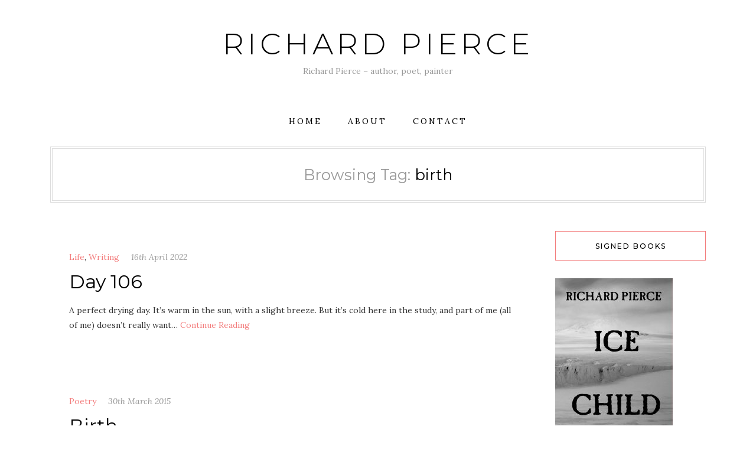

--- FILE ---
content_type: text/html; charset=UTF-8
request_url: https://tettig.com/tag/birth
body_size: 11356
content:
<!DOCTYPE HTML>
<html lang="en-GB">
<head>
    <meta charset="UTF-8"/>
	<meta name="viewport" content="width=device-width, initial-scale=1"/>
    <title>birth &#8211; Richard Pierce</title>
<meta name='robots' content='max-image-preview:large' />
<link rel='dns-prefetch' href='//fonts.googleapis.com' />
<link rel="alternate" type="application/rss+xml" title="Richard Pierce &raquo; Feed" href="https://tettig.com/feed" />
<link rel="alternate" type="application/rss+xml" title="Richard Pierce &raquo; Comments Feed" href="https://tettig.com/comments/feed" />
<link rel="alternate" type="application/rss+xml" title="Richard Pierce &raquo; birth Tag Feed" href="https://tettig.com/tag/birth/feed" />
<style id='wp-img-auto-sizes-contain-inline-css' type='text/css'>
img:is([sizes=auto i],[sizes^="auto," i]){contain-intrinsic-size:3000px 1500px}
/*# sourceURL=wp-img-auto-sizes-contain-inline-css */
</style>

<style id='wp-emoji-styles-inline-css' type='text/css'>

	img.wp-smiley, img.emoji {
		display: inline !important;
		border: none !important;
		box-shadow: none !important;
		height: 1em !important;
		width: 1em !important;
		margin: 0 0.07em !important;
		vertical-align: -0.1em !important;
		background: none !important;
		padding: 0 !important;
	}
/*# sourceURL=wp-emoji-styles-inline-css */
</style>
<link rel='stylesheet' id='wp-block-library-css' href='https://tettig.com/wp-includes/css/dist/block-library/style.min.css?ver=6.9' type='text/css' media='all' />
<style id='global-styles-inline-css' type='text/css'>
:root{--wp--preset--aspect-ratio--square: 1;--wp--preset--aspect-ratio--4-3: 4/3;--wp--preset--aspect-ratio--3-4: 3/4;--wp--preset--aspect-ratio--3-2: 3/2;--wp--preset--aspect-ratio--2-3: 2/3;--wp--preset--aspect-ratio--16-9: 16/9;--wp--preset--aspect-ratio--9-16: 9/16;--wp--preset--color--black: #000000;--wp--preset--color--cyan-bluish-gray: #abb8c3;--wp--preset--color--white: #ffffff;--wp--preset--color--pale-pink: #f78da7;--wp--preset--color--vivid-red: #cf2e2e;--wp--preset--color--luminous-vivid-orange: #ff6900;--wp--preset--color--luminous-vivid-amber: #fcb900;--wp--preset--color--light-green-cyan: #7bdcb5;--wp--preset--color--vivid-green-cyan: #00d084;--wp--preset--color--pale-cyan-blue: #8ed1fc;--wp--preset--color--vivid-cyan-blue: #0693e3;--wp--preset--color--vivid-purple: #9b51e0;--wp--preset--gradient--vivid-cyan-blue-to-vivid-purple: linear-gradient(135deg,rgb(6,147,227) 0%,rgb(155,81,224) 100%);--wp--preset--gradient--light-green-cyan-to-vivid-green-cyan: linear-gradient(135deg,rgb(122,220,180) 0%,rgb(0,208,130) 100%);--wp--preset--gradient--luminous-vivid-amber-to-luminous-vivid-orange: linear-gradient(135deg,rgb(252,185,0) 0%,rgb(255,105,0) 100%);--wp--preset--gradient--luminous-vivid-orange-to-vivid-red: linear-gradient(135deg,rgb(255,105,0) 0%,rgb(207,46,46) 100%);--wp--preset--gradient--very-light-gray-to-cyan-bluish-gray: linear-gradient(135deg,rgb(238,238,238) 0%,rgb(169,184,195) 100%);--wp--preset--gradient--cool-to-warm-spectrum: linear-gradient(135deg,rgb(74,234,220) 0%,rgb(151,120,209) 20%,rgb(207,42,186) 40%,rgb(238,44,130) 60%,rgb(251,105,98) 80%,rgb(254,248,76) 100%);--wp--preset--gradient--blush-light-purple: linear-gradient(135deg,rgb(255,206,236) 0%,rgb(152,150,240) 100%);--wp--preset--gradient--blush-bordeaux: linear-gradient(135deg,rgb(254,205,165) 0%,rgb(254,45,45) 50%,rgb(107,0,62) 100%);--wp--preset--gradient--luminous-dusk: linear-gradient(135deg,rgb(255,203,112) 0%,rgb(199,81,192) 50%,rgb(65,88,208) 100%);--wp--preset--gradient--pale-ocean: linear-gradient(135deg,rgb(255,245,203) 0%,rgb(182,227,212) 50%,rgb(51,167,181) 100%);--wp--preset--gradient--electric-grass: linear-gradient(135deg,rgb(202,248,128) 0%,rgb(113,206,126) 100%);--wp--preset--gradient--midnight: linear-gradient(135deg,rgb(2,3,129) 0%,rgb(40,116,252) 100%);--wp--preset--font-size--small: 13px;--wp--preset--font-size--medium: 20px;--wp--preset--font-size--large: 36px;--wp--preset--font-size--x-large: 42px;--wp--preset--spacing--20: 0.44rem;--wp--preset--spacing--30: 0.67rem;--wp--preset--spacing--40: 1rem;--wp--preset--spacing--50: 1.5rem;--wp--preset--spacing--60: 2.25rem;--wp--preset--spacing--70: 3.38rem;--wp--preset--spacing--80: 5.06rem;--wp--preset--shadow--natural: 6px 6px 9px rgba(0, 0, 0, 0.2);--wp--preset--shadow--deep: 12px 12px 50px rgba(0, 0, 0, 0.4);--wp--preset--shadow--sharp: 6px 6px 0px rgba(0, 0, 0, 0.2);--wp--preset--shadow--outlined: 6px 6px 0px -3px rgb(255, 255, 255), 6px 6px rgb(0, 0, 0);--wp--preset--shadow--crisp: 6px 6px 0px rgb(0, 0, 0);}:where(.is-layout-flex){gap: 0.5em;}:where(.is-layout-grid){gap: 0.5em;}body .is-layout-flex{display: flex;}.is-layout-flex{flex-wrap: wrap;align-items: center;}.is-layout-flex > :is(*, div){margin: 0;}body .is-layout-grid{display: grid;}.is-layout-grid > :is(*, div){margin: 0;}:where(.wp-block-columns.is-layout-flex){gap: 2em;}:where(.wp-block-columns.is-layout-grid){gap: 2em;}:where(.wp-block-post-template.is-layout-flex){gap: 1.25em;}:where(.wp-block-post-template.is-layout-grid){gap: 1.25em;}.has-black-color{color: var(--wp--preset--color--black) !important;}.has-cyan-bluish-gray-color{color: var(--wp--preset--color--cyan-bluish-gray) !important;}.has-white-color{color: var(--wp--preset--color--white) !important;}.has-pale-pink-color{color: var(--wp--preset--color--pale-pink) !important;}.has-vivid-red-color{color: var(--wp--preset--color--vivid-red) !important;}.has-luminous-vivid-orange-color{color: var(--wp--preset--color--luminous-vivid-orange) !important;}.has-luminous-vivid-amber-color{color: var(--wp--preset--color--luminous-vivid-amber) !important;}.has-light-green-cyan-color{color: var(--wp--preset--color--light-green-cyan) !important;}.has-vivid-green-cyan-color{color: var(--wp--preset--color--vivid-green-cyan) !important;}.has-pale-cyan-blue-color{color: var(--wp--preset--color--pale-cyan-blue) !important;}.has-vivid-cyan-blue-color{color: var(--wp--preset--color--vivid-cyan-blue) !important;}.has-vivid-purple-color{color: var(--wp--preset--color--vivid-purple) !important;}.has-black-background-color{background-color: var(--wp--preset--color--black) !important;}.has-cyan-bluish-gray-background-color{background-color: var(--wp--preset--color--cyan-bluish-gray) !important;}.has-white-background-color{background-color: var(--wp--preset--color--white) !important;}.has-pale-pink-background-color{background-color: var(--wp--preset--color--pale-pink) !important;}.has-vivid-red-background-color{background-color: var(--wp--preset--color--vivid-red) !important;}.has-luminous-vivid-orange-background-color{background-color: var(--wp--preset--color--luminous-vivid-orange) !important;}.has-luminous-vivid-amber-background-color{background-color: var(--wp--preset--color--luminous-vivid-amber) !important;}.has-light-green-cyan-background-color{background-color: var(--wp--preset--color--light-green-cyan) !important;}.has-vivid-green-cyan-background-color{background-color: var(--wp--preset--color--vivid-green-cyan) !important;}.has-pale-cyan-blue-background-color{background-color: var(--wp--preset--color--pale-cyan-blue) !important;}.has-vivid-cyan-blue-background-color{background-color: var(--wp--preset--color--vivid-cyan-blue) !important;}.has-vivid-purple-background-color{background-color: var(--wp--preset--color--vivid-purple) !important;}.has-black-border-color{border-color: var(--wp--preset--color--black) !important;}.has-cyan-bluish-gray-border-color{border-color: var(--wp--preset--color--cyan-bluish-gray) !important;}.has-white-border-color{border-color: var(--wp--preset--color--white) !important;}.has-pale-pink-border-color{border-color: var(--wp--preset--color--pale-pink) !important;}.has-vivid-red-border-color{border-color: var(--wp--preset--color--vivid-red) !important;}.has-luminous-vivid-orange-border-color{border-color: var(--wp--preset--color--luminous-vivid-orange) !important;}.has-luminous-vivid-amber-border-color{border-color: var(--wp--preset--color--luminous-vivid-amber) !important;}.has-light-green-cyan-border-color{border-color: var(--wp--preset--color--light-green-cyan) !important;}.has-vivid-green-cyan-border-color{border-color: var(--wp--preset--color--vivid-green-cyan) !important;}.has-pale-cyan-blue-border-color{border-color: var(--wp--preset--color--pale-cyan-blue) !important;}.has-vivid-cyan-blue-border-color{border-color: var(--wp--preset--color--vivid-cyan-blue) !important;}.has-vivid-purple-border-color{border-color: var(--wp--preset--color--vivid-purple) !important;}.has-vivid-cyan-blue-to-vivid-purple-gradient-background{background: var(--wp--preset--gradient--vivid-cyan-blue-to-vivid-purple) !important;}.has-light-green-cyan-to-vivid-green-cyan-gradient-background{background: var(--wp--preset--gradient--light-green-cyan-to-vivid-green-cyan) !important;}.has-luminous-vivid-amber-to-luminous-vivid-orange-gradient-background{background: var(--wp--preset--gradient--luminous-vivid-amber-to-luminous-vivid-orange) !important;}.has-luminous-vivid-orange-to-vivid-red-gradient-background{background: var(--wp--preset--gradient--luminous-vivid-orange-to-vivid-red) !important;}.has-very-light-gray-to-cyan-bluish-gray-gradient-background{background: var(--wp--preset--gradient--very-light-gray-to-cyan-bluish-gray) !important;}.has-cool-to-warm-spectrum-gradient-background{background: var(--wp--preset--gradient--cool-to-warm-spectrum) !important;}.has-blush-light-purple-gradient-background{background: var(--wp--preset--gradient--blush-light-purple) !important;}.has-blush-bordeaux-gradient-background{background: var(--wp--preset--gradient--blush-bordeaux) !important;}.has-luminous-dusk-gradient-background{background: var(--wp--preset--gradient--luminous-dusk) !important;}.has-pale-ocean-gradient-background{background: var(--wp--preset--gradient--pale-ocean) !important;}.has-electric-grass-gradient-background{background: var(--wp--preset--gradient--electric-grass) !important;}.has-midnight-gradient-background{background: var(--wp--preset--gradient--midnight) !important;}.has-small-font-size{font-size: var(--wp--preset--font-size--small) !important;}.has-medium-font-size{font-size: var(--wp--preset--font-size--medium) !important;}.has-large-font-size{font-size: var(--wp--preset--font-size--large) !important;}.has-x-large-font-size{font-size: var(--wp--preset--font-size--x-large) !important;}
/*# sourceURL=global-styles-inline-css */
</style>

<style id='classic-theme-styles-inline-css' type='text/css'>
/*! This file is auto-generated */
.wp-block-button__link{color:#fff;background-color:#32373c;border-radius:9999px;box-shadow:none;text-decoration:none;padding:calc(.667em + 2px) calc(1.333em + 2px);font-size:1.125em}.wp-block-file__button{background:#32373c;color:#fff;text-decoration:none}
/*# sourceURL=/wp-includes/css/classic-themes.min.css */
</style>
<link rel='stylesheet' id='contact-form-7-css' href='https://tettig.com/wp-content/plugins/contact-form-7/includes/css/styles.css?ver=6.1.4' type='text/css' media='all' />
<link rel='stylesheet' id='natalielite-googlefonts-css' href='//fonts.googleapis.com/css?family=Lora%3A400%2C400italic%7CMontserrat%3A300%2C400%2C500&#038;subset=latin%2Clatin-ext' type='text/css' media='all' />
<link rel='stylesheet' id='bootstrap-css' href='https://tettig.com/wp-content/themes/natalielite/libs/bootstrap/bootstrap.min.css?ver=6.9' type='text/css' media='all' />
<link rel='stylesheet' id='fontawesome-css' href='https://tettig.com/wp-content/themes/natalielite/libs/fontawesome/css/all.css?ver=6.9' type='text/css' media='all' />
<link rel='stylesheet' id='chosen-min-css' href='https://tettig.com/wp-content/themes/natalielite/libs/chosen/chosen.min.css?ver=6.9' type='text/css' media='all' />
<link rel='stylesheet' id='natalielite-style-css' href='https://tettig.com/wp-content/themes/natalielite/style.css?ver=6.9' type='text/css' media='all' />
<style id='natalielite-style-inline-css' type='text/css'>
#site-branding { padding-top: 50px; }
/*# sourceURL=natalielite-style-inline-css */
</style>
<link rel='stylesheet' id='jquery-lazyloadxt-spinner-css-css' href='//tettig.com/wp-content/plugins/a3-lazy-load/assets/css/jquery.lazyloadxt.spinner.css?ver=6.9' type='text/css' media='all' />
<script type="text/javascript" src="https://tettig.com/wp-includes/js/jquery/jquery.min.js?ver=3.7.1" id="jquery-core-js"></script>
<script type="text/javascript" src="https://tettig.com/wp-includes/js/jquery/jquery-migrate.min.js?ver=3.4.1" id="jquery-migrate-js"></script>
<link rel="https://api.w.org/" href="https://tettig.com/wp-json/" /><link rel="alternate" title="JSON" type="application/json" href="https://tettig.com/wp-json/wp/v2/tags/299" /><link rel="EditURI" type="application/rsd+xml" title="RSD" href="https://tettig.com/xmlrpc.php?rsd" />
<meta name="generator" content="WordPress 6.9" />
<link rel="icon" href="https://tettig.com/wp-content/uploads/2019/10/cropped-rpsauthorpic-32x32.jpg" sizes="32x32" />
<link rel="icon" href="https://tettig.com/wp-content/uploads/2019/10/cropped-rpsauthorpic-192x192.jpg" sizes="192x192" />
<link rel="apple-touch-icon" href="https://tettig.com/wp-content/uploads/2019/10/cropped-rpsauthorpic-180x180.jpg" />
<meta name="msapplication-TileImage" content="https://tettig.com/wp-content/uploads/2019/10/cropped-rpsauthorpic-270x270.jpg" />
</head>
<body class="archive tag tag-birth tag-299 wp-theme-natalielite">
        <div id="wrapper">
        <a class="skip-link screen-reader-text" href="#content">Skip to content</a>
        <div id="site-branding" class="container">
                        <h2 class="site-title">
                <a href="https://tettig.com/">
                                            Richard Pierce 
                                    </a>
            </h2>
            				<p class="site-description">Richard Pierce &#8211; author, poet, painter </p>
			        </div>
        <div id="nav-wrapper">
            <div class="container">                
                <div class="az-mobile-menu">
                    <a href="javascript:void(0)" class="az-mobile-menu-buton">Menu</a>
                    <div class="social">
    <a href="http://www.facebook.com/racps" target="_blank"><i class="fab fa-facebook"></i></a>	<a href="http://www.twitter.com/tettig" target="_blank"><i class="fab fa-twitter"></i></a>	<a href="http://www.instagram.com/tettig" target="_blank"><i class="fab fa-instagram"></i></a>	<a href="" target="_blank"><i class="fab fa-pinterest"></i></a>			<a href="http://www.youtube.com/dicktettig" target="_blank"><i class="fab fa-youtube"></i></a>		<a href="https://soundcloud.com/richardpierce-1" target="_blank"><i class="fab fa-soundcloud"></i></a>	    </div>                    
                </div>
                <div class="az-menu-wrapper">
                <ul id="menu-main-menu" class="az-main-menu"><li id="menu-item-11" class="menu-item menu-item-type-custom menu-item-object-custom menu-item-home menu-item-11"><a href="http://tettig.com">Home</a></li>
<li id="menu-item-12" class="menu-item menu-item-type-post_type menu-item-object-page menu-item-12"><a href="https://tettig.com/about">About</a></li>
<li id="menu-item-14" class="menu-item menu-item-type-post_type menu-item-object-page menu-item-14"><a href="https://tettig.com/contact">contact</a></li>
</ul>                </div>
            </div>
        </div>
        <div id="content" class="site-content clearfix">
            <div class="container">
<div id="main">
        <div class="archive-box">
                    
    		<h4><span>Browsing Tag: </span>birth</h4>
            </div>
        <div class="row">
        <div class="col-lg-8 col-xl-9">
            <div class="az-blog-standard">
<article class="post-1150 post type-post status-publish format-standard hentry category-life category-writing tag-aggies-art-of-happiness tag-birth tag-friendship tag-pregnancy">
    <div class="post-wrapper">
        <!-- Begin : Post format -->
                <!-- End : Post format -->

        <!-- Begin : Post content -->
        <div class="post-content">
            <div class="post-cats">
                <a href="https://tettig.com/category/life" rel="category tag">Life</a>, <a href="https://tettig.com/category/writing" rel="category tag">Writing</a>                <a class="post-date" href="https://tettig.com/day-106">16th April 2022</a>
            </div>

                            <h2 class="post-title"><a href="https://tettig.com/day-106">Day 106</a></h2>            
                            <div class="post-except">
                    <p>A perfect drying day. It&#8217;s warm in the sun, with a slight breeze. But it&#8217;s cold here in the study, and part of me (all of me) doesn&#8217;t really want&#8230; <a href="https://tettig.com/day-106">Continue Reading</a></p>
                </div>
                    </div>
        <!-- End : Post content -->
    </div>
</article>
<article class="post-135 post type-post status-publish format-standard hentry category-poetry tag-birth tag-birthday tag-birthday-poem tag-children tag-names">
    <div class="post-wrapper">
        <!-- Begin : Post format -->
                <!-- End : Post format -->

        <!-- Begin : Post content -->
        <div class="post-content">
            <div class="post-cats">
                <a href="https://tettig.com/category/poetry" rel="category tag">Poetry</a>                <a class="post-date" href="https://tettig.com/birth">30th March 2015</a>
            </div>

                            <h2 class="post-title"><a href="https://tettig.com/birth">Birth</a></h2>            
                            <div class="post-except">
                    <p>That night,Under the full moon,At the bottom of the garden,I toasted you with the last can of beer I had,You and your mother, already upstairs,You new, in the old basketNext&#8230; <a href="https://tettig.com/birth">Continue Reading</a></p>
                </div>
                    </div>
        <!-- End : Post content -->
    </div>
</article>
</div>
        </div>
        <div class="col-lg-4 col-xl-3 sidebar">
            <aside id="sidebar">
	<div id="media_image-12" class="widget widget_media_image"><h4 class="widget-title">Signed books</h4><a href="https://tettig.com/shopping-2"><img width="199" height="300" src="//tettig.com/wp-content/plugins/a3-lazy-load/assets/images/lazy_placeholder.gif" data-lazy-type="image" data-src="https://tettig.com/wp-content/uploads/2024/11/icechildfrontcover12112024-199x300.jpg" class="lazy lazy-hidden image wp-image-3399  attachment-medium size-medium" alt="" style="max-width: 100%; height: auto;" decoding="async" loading="lazy" srcset="" data-srcset="https://tettig.com/wp-content/uploads/2024/11/icechildfrontcover12112024-199x300.jpg 199w, https://tettig.com/wp-content/uploads/2024/11/icechildfrontcover12112024-680x1024.jpg 680w, https://tettig.com/wp-content/uploads/2024/11/icechildfrontcover12112024-768x1156.jpg 768w, https://tettig.com/wp-content/uploads/2024/11/icechildfrontcover12112024-1021x1536.jpg 1021w, https://tettig.com/wp-content/uploads/2024/11/icechildfrontcover12112024-1361x2048.jpg 1361w, https://tettig.com/wp-content/uploads/2024/11/icechildfrontcover12112024-1320x1987.jpg 1320w, https://tettig.com/wp-content/uploads/2024/11/icechildfrontcover12112024-scaled.jpg 1701w" sizes="auto, (max-width: 199px) 100vw, 199px" /><noscript><img width="199" height="300" src="https://tettig.com/wp-content/uploads/2024/11/icechildfrontcover12112024-199x300.jpg" class="image wp-image-3399  attachment-medium size-medium" alt="" style="max-width: 100%; height: auto;" decoding="async" loading="lazy" srcset="https://tettig.com/wp-content/uploads/2024/11/icechildfrontcover12112024-199x300.jpg 199w, https://tettig.com/wp-content/uploads/2024/11/icechildfrontcover12112024-680x1024.jpg 680w, https://tettig.com/wp-content/uploads/2024/11/icechildfrontcover12112024-768x1156.jpg 768w, https://tettig.com/wp-content/uploads/2024/11/icechildfrontcover12112024-1021x1536.jpg 1021w, https://tettig.com/wp-content/uploads/2024/11/icechildfrontcover12112024-1361x2048.jpg 1361w, https://tettig.com/wp-content/uploads/2024/11/icechildfrontcover12112024-1320x1987.jpg 1320w, https://tettig.com/wp-content/uploads/2024/11/icechildfrontcover12112024-scaled.jpg 1701w" sizes="auto, (max-width: 199px) 100vw, 199px" /></noscript></a></div><div id="media_image-7" class="widget widget_media_image"><a href="https://tettig.com/shopping-2"><img width="198" height="300" src="//tettig.com/wp-content/plugins/a3-lazy-load/assets/images/lazy_placeholder.gif" data-lazy-type="image" data-src="https://tettig.com/wp-content/uploads/2019/11/deadmendwofficialcover-198x300.jpg" class="lazy lazy-hidden image wp-image-275  attachment-medium size-medium" alt="" style="max-width: 100%; height: auto;" decoding="async" loading="lazy" srcset="" data-srcset="https://tettig.com/wp-content/uploads/2019/11/deadmendwofficialcover-198x300.jpg 198w, https://tettig.com/wp-content/uploads/2019/11/deadmendwofficialcover-675x1024.jpg 675w, https://tettig.com/wp-content/uploads/2019/11/deadmendwofficialcover.jpg 750w" sizes="auto, (max-width: 198px) 100vw, 198px" /><noscript><img width="198" height="300" src="https://tettig.com/wp-content/uploads/2019/11/deadmendwofficialcover-198x300.jpg" class="image wp-image-275  attachment-medium size-medium" alt="" style="max-width: 100%; height: auto;" decoding="async" loading="lazy" srcset="https://tettig.com/wp-content/uploads/2019/11/deadmendwofficialcover-198x300.jpg 198w, https://tettig.com/wp-content/uploads/2019/11/deadmendwofficialcover-675x1024.jpg 675w, https://tettig.com/wp-content/uploads/2019/11/deadmendwofficialcover.jpg 750w" sizes="auto, (max-width: 198px) 100vw, 198px" /></noscript></a></div><div id="media_image-11" class="widget widget_media_image"><a href="https://tettig.com/shopping-2"><img width="203" height="300" src="//tettig.com/wp-content/plugins/a3-lazy-load/assets/images/lazy_placeholder.gif" data-lazy-type="image" data-src="https://tettig.com/wp-content/uploads/2024/05/AFearOfHeightsCover2TitleGaramond_Sunrise_at_the_tip_of_Mount_Everest_with_subtitle-203x300.jpg" class="lazy lazy-hidden image wp-image-3114  attachment-medium size-medium" alt="" style="max-width: 100%; height: auto;" decoding="async" loading="lazy" srcset="" data-srcset="https://tettig.com/wp-content/uploads/2024/05/AFearOfHeightsCover2TitleGaramond_Sunrise_at_the_tip_of_Mount_Everest_with_subtitle-203x300.jpg 203w, https://tettig.com/wp-content/uploads/2024/05/AFearOfHeightsCover2TitleGaramond_Sunrise_at_the_tip_of_Mount_Everest_with_subtitle-692x1024.jpg 692w, https://tettig.com/wp-content/uploads/2024/05/AFearOfHeightsCover2TitleGaramond_Sunrise_at_the_tip_of_Mount_Everest_with_subtitle-768x1136.jpg 768w, https://tettig.com/wp-content/uploads/2024/05/AFearOfHeightsCover2TitleGaramond_Sunrise_at_the_tip_of_Mount_Everest_with_subtitle-1038x1536.jpg 1038w, https://tettig.com/wp-content/uploads/2024/05/AFearOfHeightsCover2TitleGaramond_Sunrise_at_the_tip_of_Mount_Everest_with_subtitle-1384x2048.jpg 1384w, https://tettig.com/wp-content/uploads/2024/05/AFearOfHeightsCover2TitleGaramond_Sunrise_at_the_tip_of_Mount_Everest_with_subtitle-1320x1953.jpg 1320w, https://tettig.com/wp-content/uploads/2024/05/AFearOfHeightsCover2TitleGaramond_Sunrise_at_the_tip_of_Mount_Everest_with_subtitle.jpg 1450w" sizes="auto, (max-width: 203px) 100vw, 203px" /><noscript><img width="203" height="300" src="https://tettig.com/wp-content/uploads/2024/05/AFearOfHeightsCover2TitleGaramond_Sunrise_at_the_tip_of_Mount_Everest_with_subtitle-203x300.jpg" class="image wp-image-3114  attachment-medium size-medium" alt="" style="max-width: 100%; height: auto;" decoding="async" loading="lazy" srcset="https://tettig.com/wp-content/uploads/2024/05/AFearOfHeightsCover2TitleGaramond_Sunrise_at_the_tip_of_Mount_Everest_with_subtitle-203x300.jpg 203w, https://tettig.com/wp-content/uploads/2024/05/AFearOfHeightsCover2TitleGaramond_Sunrise_at_the_tip_of_Mount_Everest_with_subtitle-692x1024.jpg 692w, https://tettig.com/wp-content/uploads/2024/05/AFearOfHeightsCover2TitleGaramond_Sunrise_at_the_tip_of_Mount_Everest_with_subtitle-768x1136.jpg 768w, https://tettig.com/wp-content/uploads/2024/05/AFearOfHeightsCover2TitleGaramond_Sunrise_at_the_tip_of_Mount_Everest_with_subtitle-1038x1536.jpg 1038w, https://tettig.com/wp-content/uploads/2024/05/AFearOfHeightsCover2TitleGaramond_Sunrise_at_the_tip_of_Mount_Everest_with_subtitle-1384x2048.jpg 1384w, https://tettig.com/wp-content/uploads/2024/05/AFearOfHeightsCover2TitleGaramond_Sunrise_at_the_tip_of_Mount_Everest_with_subtitle-1320x1953.jpg 1320w, https://tettig.com/wp-content/uploads/2024/05/AFearOfHeightsCover2TitleGaramond_Sunrise_at_the_tip_of_Mount_Everest_with_subtitle.jpg 1450w" sizes="auto, (max-width: 203px) 100vw, 203px" /></noscript></a></div><div id="media_image-3" class="widget widget_media_image"><a href="https://tettig.com/shopping-2"><img width="206" height="300" src="//tettig.com/wp-content/plugins/a3-lazy-load/assets/images/lazy_placeholder.gif" data-lazy-type="image" data-src="https://tettig.com/wp-content/uploads/2024/02/themortalitycodefrontcover_chronicles11012024-206x300.jpg" class="lazy lazy-hidden image wp-image-3006  attachment-medium size-medium" alt="The Mortality Code book cover" style="max-width: 100%; height: auto;" decoding="async" loading="lazy" srcset="" data-srcset="https://tettig.com/wp-content/uploads/2024/02/themortalitycodefrontcover_chronicles11012024-206x300.jpg 206w, https://tettig.com/wp-content/uploads/2024/02/themortalitycodefrontcover_chronicles11012024-702x1024.jpg 702w, https://tettig.com/wp-content/uploads/2024/02/themortalitycodefrontcover_chronicles11012024-768x1120.jpg 768w, https://tettig.com/wp-content/uploads/2024/02/themortalitycodefrontcover_chronicles11012024-1054x1536.jpg 1054w, https://tettig.com/wp-content/uploads/2024/02/themortalitycodefrontcover_chronicles11012024-1405x2048.jpg 1405w, https://tettig.com/wp-content/uploads/2024/02/themortalitycodefrontcover_chronicles11012024-1320x1924.jpg 1320w, https://tettig.com/wp-content/uploads/2024/02/themortalitycodefrontcover_chronicles11012024-scaled.jpg 1756w" sizes="auto, (max-width: 206px) 100vw, 206px" /><noscript><img width="206" height="300" src="https://tettig.com/wp-content/uploads/2024/02/themortalitycodefrontcover_chronicles11012024-206x300.jpg" class="image wp-image-3006  attachment-medium size-medium" alt="The Mortality Code book cover" style="max-width: 100%; height: auto;" decoding="async" loading="lazy" srcset="https://tettig.com/wp-content/uploads/2024/02/themortalitycodefrontcover_chronicles11012024-206x300.jpg 206w, https://tettig.com/wp-content/uploads/2024/02/themortalitycodefrontcover_chronicles11012024-702x1024.jpg 702w, https://tettig.com/wp-content/uploads/2024/02/themortalitycodefrontcover_chronicles11012024-768x1120.jpg 768w, https://tettig.com/wp-content/uploads/2024/02/themortalitycodefrontcover_chronicles11012024-1054x1536.jpg 1054w, https://tettig.com/wp-content/uploads/2024/02/themortalitycodefrontcover_chronicles11012024-1405x2048.jpg 1405w, https://tettig.com/wp-content/uploads/2024/02/themortalitycodefrontcover_chronicles11012024-1320x1924.jpg 1320w, https://tettig.com/wp-content/uploads/2024/02/themortalitycodefrontcover_chronicles11012024-scaled.jpg 1756w" sizes="auto, (max-width: 206px) 100vw, 206px" /></noscript></a></div><div id="media_image-5" class="widget widget_media_image"><a href="https://tettig.com/shopping-2"><img width="206" height="300" src="//tettig.com/wp-content/plugins/a3-lazy-load/assets/images/lazy_placeholder.gif" data-lazy-type="image" data-src="https://tettig.com/wp-content/uploads/2024/02/immortalityclockcovershortblurbhighresl_chronicles_14022024-206x300.jpg" class="lazy lazy-hidden image wp-image-3007  attachment-medium size-medium" alt="" style="max-width: 100%; height: auto;" decoding="async" loading="lazy" srcset="" data-srcset="https://tettig.com/wp-content/uploads/2024/02/immortalityclockcovershortblurbhighresl_chronicles_14022024-206x300.jpg 206w, https://tettig.com/wp-content/uploads/2024/02/immortalityclockcovershortblurbhighresl_chronicles_14022024-702x1024.jpg 702w, https://tettig.com/wp-content/uploads/2024/02/immortalityclockcovershortblurbhighresl_chronicles_14022024-768x1120.jpg 768w, https://tettig.com/wp-content/uploads/2024/02/immortalityclockcovershortblurbhighresl_chronicles_14022024-1054x1536.jpg 1054w, https://tettig.com/wp-content/uploads/2024/02/immortalityclockcovershortblurbhighresl_chronicles_14022024-1405x2048.jpg 1405w, https://tettig.com/wp-content/uploads/2024/02/immortalityclockcovershortblurbhighresl_chronicles_14022024-1320x1925.jpg 1320w, https://tettig.com/wp-content/uploads/2024/02/immortalityclockcovershortblurbhighresl_chronicles_14022024-scaled.jpg 1756w" sizes="auto, (max-width: 206px) 100vw, 206px" /><noscript><img width="206" height="300" src="https://tettig.com/wp-content/uploads/2024/02/immortalityclockcovershortblurbhighresl_chronicles_14022024-206x300.jpg" class="image wp-image-3007  attachment-medium size-medium" alt="" style="max-width: 100%; height: auto;" decoding="async" loading="lazy" srcset="https://tettig.com/wp-content/uploads/2024/02/immortalityclockcovershortblurbhighresl_chronicles_14022024-206x300.jpg 206w, https://tettig.com/wp-content/uploads/2024/02/immortalityclockcovershortblurbhighresl_chronicles_14022024-702x1024.jpg 702w, https://tettig.com/wp-content/uploads/2024/02/immortalityclockcovershortblurbhighresl_chronicles_14022024-768x1120.jpg 768w, https://tettig.com/wp-content/uploads/2024/02/immortalityclockcovershortblurbhighresl_chronicles_14022024-1054x1536.jpg 1054w, https://tettig.com/wp-content/uploads/2024/02/immortalityclockcovershortblurbhighresl_chronicles_14022024-1405x2048.jpg 1405w, https://tettig.com/wp-content/uploads/2024/02/immortalityclockcovershortblurbhighresl_chronicles_14022024-1320x1925.jpg 1320w, https://tettig.com/wp-content/uploads/2024/02/immortalityclockcovershortblurbhighresl_chronicles_14022024-scaled.jpg 1756w" sizes="auto, (max-width: 206px) 100vw, 206px" /></noscript></a></div><div id="media_image-6" class="widget widget_media_image"><a href="https://tettig.com/shopping-2"><img width="206" height="300" src="//tettig.com/wp-content/plugins/a3-lazy-load/assets/images/lazy_placeholder.gif" data-lazy-type="image" data-src="https://tettig.com/wp-content/uploads/2023/04/aggiedraftfrontcover22042023-206x300.jpg" class="lazy lazy-hidden image wp-image-2425  attachment-medium size-medium" alt="" style="max-width: 100%; height: auto;" decoding="async" loading="lazy" srcset="" data-srcset="https://tettig.com/wp-content/uploads/2023/04/aggiedraftfrontcover22042023-206x300.jpg 206w, https://tettig.com/wp-content/uploads/2023/04/aggiedraftfrontcover22042023-702x1024.jpg 702w, https://tettig.com/wp-content/uploads/2023/04/aggiedraftfrontcover22042023-768x1121.jpg 768w, https://tettig.com/wp-content/uploads/2023/04/aggiedraftfrontcover22042023-1053x1536.jpg 1053w, https://tettig.com/wp-content/uploads/2023/04/aggiedraftfrontcover22042023-1403x2048.jpg 1403w, https://tettig.com/wp-content/uploads/2023/04/aggiedraftfrontcover22042023-1320x1926.jpg 1320w, https://tettig.com/wp-content/uploads/2023/04/aggiedraftfrontcover22042023-scaled.jpg 1754w" sizes="auto, (max-width: 206px) 100vw, 206px" /><noscript><img width="206" height="300" src="https://tettig.com/wp-content/uploads/2023/04/aggiedraftfrontcover22042023-206x300.jpg" class="image wp-image-2425  attachment-medium size-medium" alt="" style="max-width: 100%; height: auto;" decoding="async" loading="lazy" srcset="https://tettig.com/wp-content/uploads/2023/04/aggiedraftfrontcover22042023-206x300.jpg 206w, https://tettig.com/wp-content/uploads/2023/04/aggiedraftfrontcover22042023-702x1024.jpg 702w, https://tettig.com/wp-content/uploads/2023/04/aggiedraftfrontcover22042023-768x1121.jpg 768w, https://tettig.com/wp-content/uploads/2023/04/aggiedraftfrontcover22042023-1053x1536.jpg 1053w, https://tettig.com/wp-content/uploads/2023/04/aggiedraftfrontcover22042023-1403x2048.jpg 1403w, https://tettig.com/wp-content/uploads/2023/04/aggiedraftfrontcover22042023-1320x1926.jpg 1320w, https://tettig.com/wp-content/uploads/2023/04/aggiedraftfrontcover22042023-scaled.jpg 1754w" sizes="auto, (max-width: 206px) 100vw, 206px" /></noscript></a></div><div id="media_image-8" class="widget widget_media_image"><a href="https://tettig.com/shopping-2"><img width="194" height="300" src="//tettig.com/wp-content/plugins/a3-lazy-load/assets/images/lazy_placeholder.gif" data-lazy-type="image" data-src="https://tettig.com/wp-content/uploads/2023/05/beebonesfrontcover06122020-194x300.jpg" class="lazy lazy-hidden image wp-image-2466  attachment-medium size-medium" alt="" style="max-width: 100%; height: auto;" decoding="async" loading="lazy" srcset="" data-srcset="https://tettig.com/wp-content/uploads/2023/05/beebonesfrontcover06122020-194x300.jpg 194w, https://tettig.com/wp-content/uploads/2023/05/beebonesfrontcover06122020-663x1024.jpg 663w, https://tettig.com/wp-content/uploads/2023/05/beebonesfrontcover06122020-768x1186.jpg 768w, https://tettig.com/wp-content/uploads/2023/05/beebonesfrontcover06122020-994x1536.jpg 994w, https://tettig.com/wp-content/uploads/2023/05/beebonesfrontcover06122020-1326x2048.jpg 1326w, https://tettig.com/wp-content/uploads/2023/05/beebonesfrontcover06122020-1320x2039.jpg 1320w, https://tettig.com/wp-content/uploads/2023/05/beebonesfrontcover06122020-scaled.jpg 1657w" sizes="auto, (max-width: 194px) 100vw, 194px" /><noscript><img width="194" height="300" src="https://tettig.com/wp-content/uploads/2023/05/beebonesfrontcover06122020-194x300.jpg" class="image wp-image-2466  attachment-medium size-medium" alt="" style="max-width: 100%; height: auto;" decoding="async" loading="lazy" srcset="https://tettig.com/wp-content/uploads/2023/05/beebonesfrontcover06122020-194x300.jpg 194w, https://tettig.com/wp-content/uploads/2023/05/beebonesfrontcover06122020-663x1024.jpg 663w, https://tettig.com/wp-content/uploads/2023/05/beebonesfrontcover06122020-768x1186.jpg 768w, https://tettig.com/wp-content/uploads/2023/05/beebonesfrontcover06122020-994x1536.jpg 994w, https://tettig.com/wp-content/uploads/2023/05/beebonesfrontcover06122020-1326x2048.jpg 1326w, https://tettig.com/wp-content/uploads/2023/05/beebonesfrontcover06122020-1320x2039.jpg 1320w, https://tettig.com/wp-content/uploads/2023/05/beebonesfrontcover06122020-scaled.jpg 1657w" sizes="auto, (max-width: 194px) 100vw, 194px" /></noscript></a></div><div id="media_image-9" class="widget widget_media_image"><a href="https://tettig.com/shopping-2"><img width="226" height="300" src="//tettig.com/wp-content/plugins/a3-lazy-load/assets/images/lazy_placeholder.gif" data-lazy-type="image" data-src="https://tettig.com/wp-content/uploads/2019/11/tettigsjewelsamazoncover01022016-226x300.jpg" class="lazy lazy-hidden image wp-image-485  attachment-medium size-medium" alt="" style="max-width: 100%; height: auto;" decoding="async" loading="lazy" srcset="" data-srcset="https://tettig.com/wp-content/uploads/2019/11/tettigsjewelsamazoncover01022016-226x300.jpg 226w, https://tettig.com/wp-content/uploads/2019/11/tettigsjewelsamazoncover01022016.jpg 715w" sizes="auto, (max-width: 226px) 100vw, 226px" /><noscript><img width="226" height="300" src="https://tettig.com/wp-content/uploads/2019/11/tettigsjewelsamazoncover01022016-226x300.jpg" class="image wp-image-485  attachment-medium size-medium" alt="" style="max-width: 100%; height: auto;" decoding="async" loading="lazy" srcset="https://tettig.com/wp-content/uploads/2019/11/tettigsjewelsamazoncover01022016-226x300.jpg 226w, https://tettig.com/wp-content/uploads/2019/11/tettigsjewelsamazoncover01022016.jpg 715w" sizes="auto, (max-width: 226px) 100vw, 226px" /></noscript></a></div><div id="media_image-10" class="widget widget_media_image"><a href="https://tettig.com/shopping-2"><img width="194" height="300" src="//tettig.com/wp-content/plugins/a3-lazy-load/assets/images/lazy_placeholder.gif" data-lazy-type="image" data-src="https://tettig.com/wp-content/uploads/2019/11/failedassassin-194x300.jpg" class="lazy lazy-hidden image wp-image-277  attachment-medium size-medium" alt="" style="max-width: 100%; height: auto;" decoding="async" loading="lazy" srcset="" data-srcset="https://tettig.com/wp-content/uploads/2019/11/failedassassin-194x300.jpg 194w, https://tettig.com/wp-content/uploads/2019/11/failedassassin-768x1189.jpg 768w, https://tettig.com/wp-content/uploads/2019/11/failedassassin-661x1024.jpg 661w, https://tettig.com/wp-content/uploads/2019/11/failedassassin.jpg 1227w" sizes="auto, (max-width: 194px) 100vw, 194px" /><noscript><img width="194" height="300" src="https://tettig.com/wp-content/uploads/2019/11/failedassassin-194x300.jpg" class="image wp-image-277  attachment-medium size-medium" alt="" style="max-width: 100%; height: auto;" decoding="async" loading="lazy" srcset="https://tettig.com/wp-content/uploads/2019/11/failedassassin-194x300.jpg 194w, https://tettig.com/wp-content/uploads/2019/11/failedassassin-768x1189.jpg 768w, https://tettig.com/wp-content/uploads/2019/11/failedassassin-661x1024.jpg 661w, https://tettig.com/wp-content/uploads/2019/11/failedassassin.jpg 1227w" sizes="auto, (max-width: 194px) 100vw, 194px" /></noscript></a></div><div id="text-7" class="widget widget_text"><h4 class="widget-title">Buy ebooks</h4>			<div class="textwidget"><p><a href="https://www.amazon.co.uk/dp/B0DNFD21MF" target="_blank" rel="noopener">Ice Child</a><br />
<a href="https://www.amazon.co.uk/Dead-Men-Richard-Pierce-ebook/dp/B07H2KTQRJ" target="_blank" rel="noopener">Dead Men</a><br />
<a href="https://www.amazon.co.uk/Mortality-Code-Book-Immortality-Chronicles-ebook/dp/B0CRZG5BNM" target="_blank" rel="noopener">The Mortality Code</a><br />
<a href="https://www.amazon.co.uk/Immortality-Clock-Richard-Pierce-ebook/dp/B081VHNHHQ" target="_blank" rel="noopener">The Immortality Clock</a><br />
<a href="https://www.amazon.co.uk/Aggies-Art-Happiness-Richard-Pierce-ebook/dp/B0C3B8RG87" target="_blank" rel="noopener">Aggie&#8217;s Art Of Happiness</a><br />
<a href="https://www.amazon.co.uk/gp/product/B00M0R19HO" target="_blank" rel="noopener">Bee Bones</a><br />
<a href="https://www.amazon.co.uk/gp/product/B018EZ7TOC" target="_blank" rel="noopener">Tettig&#8217;s Jewels</a><br />
<a href="https://www.amazon.co.uk/gp/product/B00E9JBX8Q" target="_blank" rel="noopener">The Failed Assassin</a><br />
<a href="https://www.amazon.co.uk/Gates-Collection-Short-Stories-ebook/dp/B0867HJGVN" target="_blank" rel="noopener">The Gates</a></p>
</div>
		</div><div id="search-4" class="widget widget_search"><h4 class="widget-title">Search</h4><form method="get" class="searchform" action="https://tettig.com/">
	<input type="text" class="text" placeholder="Search and hit enter..." name="s" />
</form></div><div id="archives-2" class="widget widget_archive"><h4 class="widget-title">Archives</h4>		<label class="screen-reader-text" for="archives-dropdown-2">Archives</label>
		<select id="archives-dropdown-2" name="archive-dropdown">
			
			<option value="">Select Month</option>
				<option value='https://tettig.com/2026/01'> January 2026 &nbsp;(4)</option>
	<option value='https://tettig.com/2025/12'> December 2025 &nbsp;(5)</option>
	<option value='https://tettig.com/2025/11'> November 2025 &nbsp;(9)</option>
	<option value='https://tettig.com/2025/10'> October 2025 &nbsp;(3)</option>
	<option value='https://tettig.com/2025/09'> September 2025 &nbsp;(8)</option>
	<option value='https://tettig.com/2025/08'> August 2025 &nbsp;(13)</option>
	<option value='https://tettig.com/2025/07'> July 2025 &nbsp;(1)</option>
	<option value='https://tettig.com/2025/06'> June 2025 &nbsp;(5)</option>
	<option value='https://tettig.com/2025/05'> May 2025 &nbsp;(10)</option>
	<option value='https://tettig.com/2025/04'> April 2025 &nbsp;(31)</option>
	<option value='https://tettig.com/2025/03'> March 2025 &nbsp;(18)</option>
	<option value='https://tettig.com/2025/02'> February 2025 &nbsp;(26)</option>
	<option value='https://tettig.com/2025/01'> January 2025 &nbsp;(36)</option>
	<option value='https://tettig.com/2024/12'> December 2024 &nbsp;(5)</option>
	<option value='https://tettig.com/2024/11'> November 2024 &nbsp;(10)</option>
	<option value='https://tettig.com/2024/10'> October 2024 &nbsp;(33)</option>
	<option value='https://tettig.com/2024/09'> September 2024 &nbsp;(8)</option>
	<option value='https://tettig.com/2024/08'> August 2024 &nbsp;(7)</option>
	<option value='https://tettig.com/2024/07'> July 2024 &nbsp;(5)</option>
	<option value='https://tettig.com/2024/06'> June 2024 &nbsp;(5)</option>
	<option value='https://tettig.com/2024/05'> May 2024 &nbsp;(4)</option>
	<option value='https://tettig.com/2024/04'> April 2024 &nbsp;(6)</option>
	<option value='https://tettig.com/2024/03'> March 2024 &nbsp;(11)</option>
	<option value='https://tettig.com/2024/02'> February 2024 &nbsp;(11)</option>
	<option value='https://tettig.com/2024/01'> January 2024 &nbsp;(6)</option>
	<option value='https://tettig.com/2023/12'> December 2023 &nbsp;(1)</option>
	<option value='https://tettig.com/2023/11'> November 2023 &nbsp;(28)</option>
	<option value='https://tettig.com/2023/10'> October 2023 &nbsp;(31)</option>
	<option value='https://tettig.com/2023/09'> September 2023 &nbsp;(30)</option>
	<option value='https://tettig.com/2023/08'> August 2023 &nbsp;(3)</option>
	<option value='https://tettig.com/2023/07'> July 2023 &nbsp;(6)</option>
	<option value='https://tettig.com/2023/06'> June 2023 &nbsp;(25)</option>
	<option value='https://tettig.com/2023/05'> May 2023 &nbsp;(31)</option>
	<option value='https://tettig.com/2023/04'> April 2023 &nbsp;(30)</option>
	<option value='https://tettig.com/2023/03'> March 2023 &nbsp;(31)</option>
	<option value='https://tettig.com/2023/02'> February 2023 &nbsp;(28)</option>
	<option value='https://tettig.com/2023/01'> January 2023 &nbsp;(31)</option>
	<option value='https://tettig.com/2022/12'> December 2022 &nbsp;(31)</option>
	<option value='https://tettig.com/2022/11'> November 2022 &nbsp;(30)</option>
	<option value='https://tettig.com/2022/10'> October 2022 &nbsp;(31)</option>
	<option value='https://tettig.com/2022/09'> September 2022 &nbsp;(30)</option>
	<option value='https://tettig.com/2022/08'> August 2022 &nbsp;(31)</option>
	<option value='https://tettig.com/2022/07'> July 2022 &nbsp;(31)</option>
	<option value='https://tettig.com/2022/06'> June 2022 &nbsp;(30)</option>
	<option value='https://tettig.com/2022/05'> May 2022 &nbsp;(31)</option>
	<option value='https://tettig.com/2022/04'> April 2022 &nbsp;(30)</option>
	<option value='https://tettig.com/2022/03'> March 2022 &nbsp;(31)</option>
	<option value='https://tettig.com/2022/02'> February 2022 &nbsp;(28)</option>
	<option value='https://tettig.com/2022/01'> January 2022 &nbsp;(31)</option>
	<option value='https://tettig.com/2021/10'> October 2021 &nbsp;(1)</option>
	<option value='https://tettig.com/2021/08'> August 2021 &nbsp;(1)</option>
	<option value='https://tettig.com/2021/07'> July 2021 &nbsp;(1)</option>
	<option value='https://tettig.com/2021/03'> March 2021 &nbsp;(3)</option>
	<option value='https://tettig.com/2021/02'> February 2021 &nbsp;(1)</option>
	<option value='https://tettig.com/2020/12'> December 2020 &nbsp;(1)</option>
	<option value='https://tettig.com/2020/10'> October 2020 &nbsp;(1)</option>
	<option value='https://tettig.com/2020/09'> September 2020 &nbsp;(2)</option>
	<option value='https://tettig.com/2020/08'> August 2020 &nbsp;(1)</option>
	<option value='https://tettig.com/2020/06'> June 2020 &nbsp;(2)</option>
	<option value='https://tettig.com/2020/05'> May 2020 &nbsp;(4)</option>
	<option value='https://tettig.com/2020/04'> April 2020 &nbsp;(1)</option>
	<option value='https://tettig.com/2020/03'> March 2020 &nbsp;(2)</option>
	<option value='https://tettig.com/2020/02'> February 2020 &nbsp;(3)</option>
	<option value='https://tettig.com/2020/01'> January 2020 &nbsp;(2)</option>
	<option value='https://tettig.com/2019/12'> December 2019 &nbsp;(1)</option>
	<option value='https://tettig.com/2019/11'> November 2019 &nbsp;(1)</option>
	<option value='https://tettig.com/2019/07'> July 2019 &nbsp;(1)</option>
	<option value='https://tettig.com/2019/05'> May 2019 &nbsp;(1)</option>
	<option value='https://tettig.com/2019/04'> April 2019 &nbsp;(2)</option>
	<option value='https://tettig.com/2019/03'> March 2019 &nbsp;(5)</option>
	<option value='https://tettig.com/2019/02'> February 2019 &nbsp;(1)</option>
	<option value='https://tettig.com/2019/01'> January 2019 &nbsp;(2)</option>
	<option value='https://tettig.com/2018/11'> November 2018 &nbsp;(1)</option>
	<option value='https://tettig.com/2018/10'> October 2018 &nbsp;(2)</option>
	<option value='https://tettig.com/2018/08'> August 2018 &nbsp;(1)</option>
	<option value='https://tettig.com/2018/05'> May 2018 &nbsp;(2)</option>
	<option value='https://tettig.com/2018/04'> April 2018 &nbsp;(3)</option>
	<option value='https://tettig.com/2018/03'> March 2018 &nbsp;(2)</option>
	<option value='https://tettig.com/2018/02'> February 2018 &nbsp;(1)</option>
	<option value='https://tettig.com/2017/11'> November 2017 &nbsp;(2)</option>
	<option value='https://tettig.com/2017/10'> October 2017 &nbsp;(1)</option>
	<option value='https://tettig.com/2017/07'> July 2017 &nbsp;(1)</option>
	<option value='https://tettig.com/2017/06'> June 2017 &nbsp;(1)</option>
	<option value='https://tettig.com/2017/04'> April 2017 &nbsp;(1)</option>
	<option value='https://tettig.com/2017/03'> March 2017 &nbsp;(3)</option>
	<option value='https://tettig.com/2017/02'> February 2017 &nbsp;(2)</option>
	<option value='https://tettig.com/2017/01'> January 2017 &nbsp;(4)</option>
	<option value='https://tettig.com/2016/12'> December 2016 &nbsp;(4)</option>
	<option value='https://tettig.com/2016/11'> November 2016 &nbsp;(6)</option>
	<option value='https://tettig.com/2016/10'> October 2016 &nbsp;(4)</option>
	<option value='https://tettig.com/2016/09'> September 2016 &nbsp;(2)</option>
	<option value='https://tettig.com/2016/07'> July 2016 &nbsp;(1)</option>
	<option value='https://tettig.com/2016/06'> June 2016 &nbsp;(4)</option>
	<option value='https://tettig.com/2016/04'> April 2016 &nbsp;(1)</option>
	<option value='https://tettig.com/2016/03'> March 2016 &nbsp;(1)</option>
	<option value='https://tettig.com/2016/02'> February 2016 &nbsp;(1)</option>
	<option value='https://tettig.com/2016/01'> January 2016 &nbsp;(2)</option>
	<option value='https://tettig.com/2015/12'> December 2015 &nbsp;(2)</option>
	<option value='https://tettig.com/2015/11'> November 2015 &nbsp;(3)</option>
	<option value='https://tettig.com/2015/10'> October 2015 &nbsp;(2)</option>
	<option value='https://tettig.com/2015/09'> September 2015 &nbsp;(1)</option>
	<option value='https://tettig.com/2015/07'> July 2015 &nbsp;(2)</option>
	<option value='https://tettig.com/2015/06'> June 2015 &nbsp;(2)</option>
	<option value='https://tettig.com/2015/05'> May 2015 &nbsp;(4)</option>
	<option value='https://tettig.com/2015/04'> April 2015 &nbsp;(14)</option>
	<option value='https://tettig.com/2015/03'> March 2015 &nbsp;(1)</option>
	<option value='https://tettig.com/2015/02'> February 2015 &nbsp;(5)</option>
	<option value='https://tettig.com/2015/01'> January 2015 &nbsp;(3)</option>
	<option value='https://tettig.com/2014/11'> November 2014 &nbsp;(1)</option>
	<option value='https://tettig.com/2014/10'> October 2014 &nbsp;(4)</option>
	<option value='https://tettig.com/2014/09'> September 2014 &nbsp;(1)</option>
	<option value='https://tettig.com/2014/08'> August 2014 &nbsp;(5)</option>
	<option value='https://tettig.com/2014/06'> June 2014 &nbsp;(1)</option>
	<option value='https://tettig.com/2014/05'> May 2014 &nbsp;(2)</option>
	<option value='https://tettig.com/2014/04'> April 2014 &nbsp;(2)</option>
	<option value='https://tettig.com/2014/03'> March 2014 &nbsp;(3)</option>
	<option value='https://tettig.com/2014/02'> February 2014 &nbsp;(4)</option>
	<option value='https://tettig.com/2014/01'> January 2014 &nbsp;(3)</option>
	<option value='https://tettig.com/2013/12'> December 2013 &nbsp;(3)</option>
	<option value='https://tettig.com/2013/11'> November 2013 &nbsp;(4)</option>
	<option value='https://tettig.com/2013/10'> October 2013 &nbsp;(3)</option>
	<option value='https://tettig.com/2013/09'> September 2013 &nbsp;(1)</option>
	<option value='https://tettig.com/2013/05'> May 2013 &nbsp;(1)</option>
	<option value='https://tettig.com/2013/04'> April 2013 &nbsp;(2)</option>
	<option value='https://tettig.com/2013/02'> February 2013 &nbsp;(3)</option>
	<option value='https://tettig.com/2013/01'> January 2013 &nbsp;(1)</option>
	<option value='https://tettig.com/2012/12'> December 2012 &nbsp;(2)</option>
	<option value='https://tettig.com/2012/11'> November 2012 &nbsp;(4)</option>
	<option value='https://tettig.com/2012/10'> October 2012 &nbsp;(4)</option>
	<option value='https://tettig.com/2012/07'> July 2012 &nbsp;(3)</option>
	<option value='https://tettig.com/2012/05'> May 2012 &nbsp;(1)</option>
	<option value='https://tettig.com/2012/04'> April 2012 &nbsp;(2)</option>
	<option value='https://tettig.com/2012/03'> March 2012 &nbsp;(4)</option>
	<option value='https://tettig.com/2012/02'> February 2012 &nbsp;(2)</option>
	<option value='https://tettig.com/2012/01'> January 2012 &nbsp;(6)</option>
	<option value='https://tettig.com/2011/12'> December 2011 &nbsp;(1)</option>
	<option value='https://tettig.com/2011/11'> November 2011 &nbsp;(1)</option>
	<option value='https://tettig.com/2011/10'> October 2011 &nbsp;(2)</option>
	<option value='https://tettig.com/2011/05'> May 2011 &nbsp;(1)</option>
	<option value='https://tettig.com/2011/04'> April 2011 &nbsp;(2)</option>
	<option value='https://tettig.com/2011/03'> March 2011 &nbsp;(1)</option>
	<option value='https://tettig.com/2011/02'> February 2011 &nbsp;(3)</option>
	<option value='https://tettig.com/2011/01'> January 2011 &nbsp;(1)</option>
	<option value='https://tettig.com/2010/12'> December 2010 &nbsp;(3)</option>
	<option value='https://tettig.com/2010/11'> November 2010 &nbsp;(4)</option>
	<option value='https://tettig.com/2010/10'> October 2010 &nbsp;(2)</option>
	<option value='https://tettig.com/2010/04'> April 2010 &nbsp;(1)</option>
	<option value='https://tettig.com/2010/03'> March 2010 &nbsp;(2)</option>
	<option value='https://tettig.com/2010/02'> February 2010 &nbsp;(1)</option>
	<option value='https://tettig.com/2009/10'> October 2009 &nbsp;(3)</option>
	<option value='https://tettig.com/2009/09'> September 2009 &nbsp;(1)</option>
	<option value='https://tettig.com/2009/04'> April 2009 &nbsp;(2)</option>

		</select>

			<script type="text/javascript">
/* <![CDATA[ */

( ( dropdownId ) => {
	const dropdown = document.getElementById( dropdownId );
	function onSelectChange() {
		setTimeout( () => {
			if ( 'escape' === dropdown.dataset.lastkey ) {
				return;
			}
			if ( dropdown.value ) {
				document.location.href = dropdown.value;
			}
		}, 250 );
	}
	function onKeyUp( event ) {
		if ( 'Escape' === event.key ) {
			dropdown.dataset.lastkey = 'escape';
		} else {
			delete dropdown.dataset.lastkey;
		}
	}
	function onClick() {
		delete dropdown.dataset.lastkey;
	}
	dropdown.addEventListener( 'keyup', onKeyUp );
	dropdown.addEventListener( 'click', onClick );
	dropdown.addEventListener( 'change', onSelectChange );
})( "archives-dropdown-2" );

//# sourceURL=WP_Widget_Archives%3A%3Awidget
/* ]]> */
</script>
</div><div id="categories-2" class="widget widget_categories"><h4 class="widget-title">Categories</h4>
			<ul>
					<li class="cat-item cat-item-1"><a href="https://tettig.com/category/education">Education</a>
</li>
	<li class="cat-item cat-item-639"><a href="https://tettig.com/category/life">Life</a>
</li>
	<li class="cat-item cat-item-637"><a href="https://tettig.com/category/music">Music</a>
</li>
	<li class="cat-item cat-item-638"><a href="https://tettig.com/category/poetry">Poetry</a>
</li>
	<li class="cat-item cat-item-635"><a href="https://tettig.com/category/politics">Politics</a>
</li>
	<li class="cat-item cat-item-641"><a href="https://tettig.com/category/reading">Reading</a>
</li>
	<li class="cat-item cat-item-640"><a href="https://tettig.com/category/sport">Sport</a>
</li>
	<li class="cat-item cat-item-636"><a href="https://tettig.com/category/writing">Writing</a>
</li>
			</ul>

			</div><div id="meta-2" class="widget widget_meta"><h4 class="widget-title">Meta</h4>
		<ul>
						<li><a href="https://tettig.com/wp-login.php">Log in</a></li>
			<li><a href="https://tettig.com/feed">Entries feed</a></li>
			<li><a href="https://tettig.com/comments/feed">Comments feed</a></li>

			<li><a href="https://en-gb.wordpress.org/">WordPress.org</a></li>
		</ul>

		</div></aside>
        </div>
    </div>
</div>
        </div>
    </div>
    <section id="footer">        
                <div class="container">
            <div class="social-footer">
                <a class="social-icon" href="http://www.facebook.com/racps" target="_blank"><i class="fab fa-facebook"></i><span class="text">&nbsp;&nbsp;Facebook</span></a>                <a class="social-icon" href="http://www.twitter.com/tettig" target="_blank"><i class="fab fa-twitter"></i><span class="text">&nbsp;&nbsp;Twitter</span></a>    			<a class="social-icon" href="http://www.instagram.com/tettig" target="_blank"><i class="fab fa-instagram"></i><span class="text">&nbsp;&nbsp;Instagram</span></a>    			    			    			    			<a class="social-icon" href="http://www.youtube.com/dicktettig" target="_blank"><i class="fab fa-youtube"></i><span class="text">&nbsp;&nbsp;Youtube</span></a>    			    			<a class="social-icon" href="https://soundcloud.com/richardpierce-1" target="_blank"><i class="fab fa-soundcloud"></i><span class="text">&nbsp;&nbsp;Soundcloud</span></a>    			                            </div>
        </div>        
        <div class="copyright">Copyright 2024
Richard Pierce</div>
    </section>
    <script type="speculationrules">
{"prefetch":[{"source":"document","where":{"and":[{"href_matches":"/*"},{"not":{"href_matches":["/wp-*.php","/wp-admin/*","/wp-content/uploads/*","/wp-content/*","/wp-content/plugins/*","/wp-content/themes/natalielite/*","/*\\?(.+)"]}},{"not":{"selector_matches":"a[rel~=\"nofollow\"]"}},{"not":{"selector_matches":".no-prefetch, .no-prefetch a"}}]},"eagerness":"conservative"}]}
</script>
	<script>
	/(trident|msie)/i.test(navigator.userAgent)&&document.getElementById&&window.addEventListener&&window.addEventListener("hashchange",function(){var t,e=location.hash.substring(1);/^[A-z0-9_-]+$/.test(e)&&(t=document.getElementById(e))&&(/^(?:a|select|input|button|textarea)$/i.test(t.tagName)||(t.tabIndex=-1),t.focus())},!1);
	</script>
	<script type="text/javascript" src="https://tettig.com/wp-includes/js/dist/hooks.min.js?ver=dd5603f07f9220ed27f1" id="wp-hooks-js"></script>
<script type="text/javascript" src="https://tettig.com/wp-includes/js/dist/i18n.min.js?ver=c26c3dc7bed366793375" id="wp-i18n-js"></script>
<script type="text/javascript" id="wp-i18n-js-after">
/* <![CDATA[ */
wp.i18n.setLocaleData( { 'text direction\u0004ltr': [ 'ltr' ] } );
//# sourceURL=wp-i18n-js-after
/* ]]> */
</script>
<script type="text/javascript" src="https://tettig.com/wp-content/plugins/contact-form-7/includes/swv/js/index.js?ver=6.1.4" id="swv-js"></script>
<script type="text/javascript" id="contact-form-7-js-before">
/* <![CDATA[ */
var wpcf7 = {
    "api": {
        "root": "https:\/\/tettig.com\/wp-json\/",
        "namespace": "contact-form-7\/v1"
    },
    "cached": 1
};
//# sourceURL=contact-form-7-js-before
/* ]]> */
</script>
<script type="text/javascript" src="https://tettig.com/wp-content/plugins/contact-form-7/includes/js/index.js?ver=6.1.4" id="contact-form-7-js"></script>
<script type="text/javascript" src="https://tettig.com/wp-content/themes/natalielite/libs/chosen/chosen.jquery.min.js?ver=6.9" id="chosen-js"></script>
<script type="text/javascript" src="https://tettig.com/wp-content/themes/natalielite/assets/js/az-frontend.js?ver=6.9" id="az-frontend-js"></script>
<script type="text/javascript" id="jquery-lazyloadxt-js-extra">
/* <![CDATA[ */
var a3_lazyload_params = {"apply_images":"1","apply_videos":"1"};
//# sourceURL=jquery-lazyloadxt-js-extra
/* ]]> */
</script>
<script type="text/javascript" src="//tettig.com/wp-content/plugins/a3-lazy-load/assets/js/jquery.lazyloadxt.extra.min.js?ver=2.7.6" id="jquery-lazyloadxt-js"></script>
<script type="text/javascript" src="//tettig.com/wp-content/plugins/a3-lazy-load/assets/js/jquery.lazyloadxt.srcset.min.js?ver=2.7.6" id="jquery-lazyloadxt-srcset-js"></script>
<script type="text/javascript" id="jquery-lazyloadxt-extend-js-extra">
/* <![CDATA[ */
var a3_lazyload_extend_params = {"edgeY":"0","horizontal_container_classnames":""};
//# sourceURL=jquery-lazyloadxt-extend-js-extra
/* ]]> */
</script>
<script type="text/javascript" src="//tettig.com/wp-content/plugins/a3-lazy-load/assets/js/jquery.lazyloadxt.extend.js?ver=2.7.6" id="jquery-lazyloadxt-extend-js"></script>
<script id="wp-emoji-settings" type="application/json">
{"baseUrl":"https://s.w.org/images/core/emoji/17.0.2/72x72/","ext":".png","svgUrl":"https://s.w.org/images/core/emoji/17.0.2/svg/","svgExt":".svg","source":{"concatemoji":"https://tettig.com/wp-includes/js/wp-emoji-release.min.js?ver=6.9"}}
</script>
<script type="module">
/* <![CDATA[ */
/*! This file is auto-generated */
const a=JSON.parse(document.getElementById("wp-emoji-settings").textContent),o=(window._wpemojiSettings=a,"wpEmojiSettingsSupports"),s=["flag","emoji"];function i(e){try{var t={supportTests:e,timestamp:(new Date).valueOf()};sessionStorage.setItem(o,JSON.stringify(t))}catch(e){}}function c(e,t,n){e.clearRect(0,0,e.canvas.width,e.canvas.height),e.fillText(t,0,0);t=new Uint32Array(e.getImageData(0,0,e.canvas.width,e.canvas.height).data);e.clearRect(0,0,e.canvas.width,e.canvas.height),e.fillText(n,0,0);const a=new Uint32Array(e.getImageData(0,0,e.canvas.width,e.canvas.height).data);return t.every((e,t)=>e===a[t])}function p(e,t){e.clearRect(0,0,e.canvas.width,e.canvas.height),e.fillText(t,0,0);var n=e.getImageData(16,16,1,1);for(let e=0;e<n.data.length;e++)if(0!==n.data[e])return!1;return!0}function u(e,t,n,a){switch(t){case"flag":return n(e,"\ud83c\udff3\ufe0f\u200d\u26a7\ufe0f","\ud83c\udff3\ufe0f\u200b\u26a7\ufe0f")?!1:!n(e,"\ud83c\udde8\ud83c\uddf6","\ud83c\udde8\u200b\ud83c\uddf6")&&!n(e,"\ud83c\udff4\udb40\udc67\udb40\udc62\udb40\udc65\udb40\udc6e\udb40\udc67\udb40\udc7f","\ud83c\udff4\u200b\udb40\udc67\u200b\udb40\udc62\u200b\udb40\udc65\u200b\udb40\udc6e\u200b\udb40\udc67\u200b\udb40\udc7f");case"emoji":return!a(e,"\ud83e\u1fac8")}return!1}function f(e,t,n,a){let r;const o=(r="undefined"!=typeof WorkerGlobalScope&&self instanceof WorkerGlobalScope?new OffscreenCanvas(300,150):document.createElement("canvas")).getContext("2d",{willReadFrequently:!0}),s=(o.textBaseline="top",o.font="600 32px Arial",{});return e.forEach(e=>{s[e]=t(o,e,n,a)}),s}function r(e){var t=document.createElement("script");t.src=e,t.defer=!0,document.head.appendChild(t)}a.supports={everything:!0,everythingExceptFlag:!0},new Promise(t=>{let n=function(){try{var e=JSON.parse(sessionStorage.getItem(o));if("object"==typeof e&&"number"==typeof e.timestamp&&(new Date).valueOf()<e.timestamp+604800&&"object"==typeof e.supportTests)return e.supportTests}catch(e){}return null}();if(!n){if("undefined"!=typeof Worker&&"undefined"!=typeof OffscreenCanvas&&"undefined"!=typeof URL&&URL.createObjectURL&&"undefined"!=typeof Blob)try{var e="postMessage("+f.toString()+"("+[JSON.stringify(s),u.toString(),c.toString(),p.toString()].join(",")+"));",a=new Blob([e],{type:"text/javascript"});const r=new Worker(URL.createObjectURL(a),{name:"wpTestEmojiSupports"});return void(r.onmessage=e=>{i(n=e.data),r.terminate(),t(n)})}catch(e){}i(n=f(s,u,c,p))}t(n)}).then(e=>{for(const n in e)a.supports[n]=e[n],a.supports.everything=a.supports.everything&&a.supports[n],"flag"!==n&&(a.supports.everythingExceptFlag=a.supports.everythingExceptFlag&&a.supports[n]);var t;a.supports.everythingExceptFlag=a.supports.everythingExceptFlag&&!a.supports.flag,a.supports.everything||((t=a.source||{}).concatemoji?r(t.concatemoji):t.wpemoji&&t.twemoji&&(r(t.twemoji),r(t.wpemoji)))});
//# sourceURL=https://tettig.com/wp-includes/js/wp-emoji-loader.min.js
/* ]]> */
</script>
</div>
</body>
</html>

<!-- Page supported by LiteSpeed Cache 7.7 on 2026-01-14 22:05:07 -->